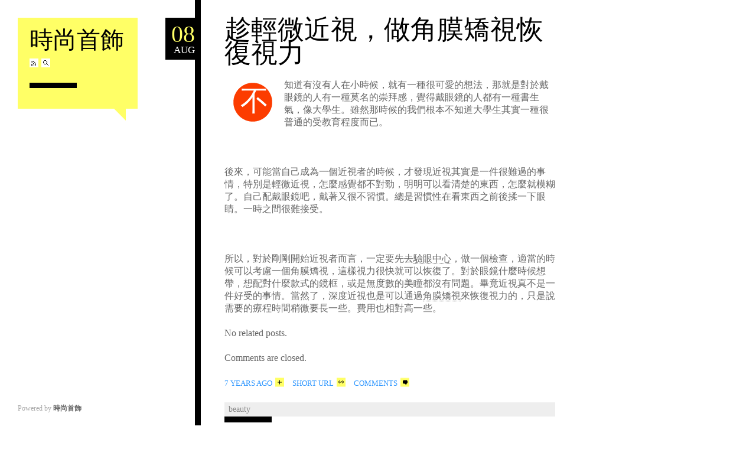

--- FILE ---
content_type: text/html; charset=UTF-8
request_url: https://www.vwet.hk/beauty/%E8%B6%81%E8%BC%95%E5%BE%AE%E8%BF%91%E8%A6%96%EF%BC%8C%E5%81%9A%E8%A7%92%E8%86%9C%E7%9F%AF%E8%A6%96%E6%81%A2%E5%BE%A9%E8%A6%96%E5%8A%9B/
body_size: 7613
content:
<!DOCTYPE html>
<!--[if IE 6]>
<html id="ie6" lang="en-US">
<![endif]-->
<!--[if IE 7]>
<html id="ie7" lang="en-US">
<![endif]-->
<!--[if IE 8]>
<html id="ie8" lang="en-US">
<![endif]-->
<!--[if IE 9]>
<html id="ie9" lang="en-US">
<![endif]-->
<!--[if !(IE 6) | !(IE 7) | !(IE 8) | !(IE 9) ]><!-->
<html lang="en-US">
<!--<![endif]-->
<head>
	<meta charset="UTF-8" />
	<meta name="viewport" content="width=device-width" />
	
	<link rel="profile" href="http://gmpg.org/xfn/11" />
	<link rel="pingback" href="https://www.vwet.hk/xmlrpc.php" />
	<meta name='robots' content='index, follow, max-image-preview:large, max-snippet:-1, max-video-preview:-1' />

	<!-- This site is optimized with the Yoast SEO plugin v25.1 - https://yoast.com/wordpress/plugins/seo/ -->
	<title>趁輕微近視，做角膜矯視恢復視力 - 時尚首飾</title>
	<link rel="canonical" href="https://www.vwet.hk/beauty/趁輕微近視，做角膜矯視恢復視力/" />
	<meta property="og:locale" content="en_US" />
	<meta property="og:type" content="article" />
	<meta property="og:title" content="趁輕微近視，做角膜矯視恢復視力 - 時尚首飾" />
	<meta property="og:description" content="不知道有沒有人在小時候，就有一種很可愛的想法，那就是對於戴眼鏡的人有一種莫名的崇拜感，覺得戴眼鏡的人都有一種書生氣，像大學生。雖然那時候的我們根本不知道大學生其實一種很普通的受教育程度而已。 &nbsp; 後來，可能當自己成為一個近視者的時候，才發現近視其實是一件很難過的事情，特別是輕微近視，怎麼感覺都不對勁，明明可以看清楚的東西，怎麼就模糊了。自己配戴眼鏡吧，戴著又很不習慣。總是習慣性在看東西之前後揉一下眼睛。一時之間很難接受。 &nbsp; 所以，對於剛剛開始近視者而言，一定要先去驗眼中心，做一個檢查，適當的時候可以考慮一個角膜矯視，這樣視力很快就可以恢復了。對於眼鏡什麼時候想帶，想配對什麼款式的鏡框，或是無度數的美瞳都沒有問題。畢竟近視真不是一件好受的事情。當然了，深度近視也是可以通過角膜矯視來恢復視力的，只是說需要的療程時間稍微要長一些。費用也相對高一些。 No related posts." />
	<meta property="og:url" content="https://www.vwet.hk/beauty/趁輕微近視，做角膜矯視恢復視力/" />
	<meta property="og:site_name" content="時尚首飾" />
	<meta property="article:published_time" content="2018-08-08T03:53:50+00:00" />
	<meta property="og:image" content="https://www.vwet.hk/wp-content/uploads/2018/08/驗眼中心.jpeg" />
	<meta property="og:image:width" content="310" />
	<meta property="og:image:height" content="163" />
	<meta property="og:image:type" content="image/jpeg" />
	<meta name="author" content="admin" />
	<meta name="twitter:label1" content="Written by" />
	<meta name="twitter:data1" content="admin" />
	<script type="application/ld+json" class="yoast-schema-graph">{"@context":"https://schema.org","@graph":[{"@type":"WebPage","@id":"https://www.vwet.hk/beauty/%e8%b6%81%e8%bc%95%e5%be%ae%e8%bf%91%e8%a6%96%ef%bc%8c%e5%81%9a%e8%a7%92%e8%86%9c%e7%9f%af%e8%a6%96%e6%81%a2%e5%be%a9%e8%a6%96%e5%8a%9b/","url":"https://www.vwet.hk/beauty/%e8%b6%81%e8%bc%95%e5%be%ae%e8%bf%91%e8%a6%96%ef%bc%8c%e5%81%9a%e8%a7%92%e8%86%9c%e7%9f%af%e8%a6%96%e6%81%a2%e5%be%a9%e8%a6%96%e5%8a%9b/","name":"趁輕微近視，做角膜矯視恢復視力 - 時尚首飾","isPartOf":{"@id":"https://www.vwet.hk/#website"},"primaryImageOfPage":{"@id":"https://www.vwet.hk/beauty/%e8%b6%81%e8%bc%95%e5%be%ae%e8%bf%91%e8%a6%96%ef%bc%8c%e5%81%9a%e8%a7%92%e8%86%9c%e7%9f%af%e8%a6%96%e6%81%a2%e5%be%a9%e8%a6%96%e5%8a%9b/#primaryimage"},"image":{"@id":"https://www.vwet.hk/beauty/%e8%b6%81%e8%bc%95%e5%be%ae%e8%bf%91%e8%a6%96%ef%bc%8c%e5%81%9a%e8%a7%92%e8%86%9c%e7%9f%af%e8%a6%96%e6%81%a2%e5%be%a9%e8%a6%96%e5%8a%9b/#primaryimage"},"thumbnailUrl":"https://www.vwet.hk/wp-content/uploads/2018/08/驗眼中心.jpeg","datePublished":"2018-08-08T03:53:50+00:00","author":{"@id":"https://www.vwet.hk/#/schema/person/864dc89577be9c0f069c74ca002cafdc"},"breadcrumb":{"@id":"https://www.vwet.hk/beauty/%e8%b6%81%e8%bc%95%e5%be%ae%e8%bf%91%e8%a6%96%ef%bc%8c%e5%81%9a%e8%a7%92%e8%86%9c%e7%9f%af%e8%a6%96%e6%81%a2%e5%be%a9%e8%a6%96%e5%8a%9b/#breadcrumb"},"inLanguage":"en-US","potentialAction":[{"@type":"ReadAction","target":["https://www.vwet.hk/beauty/%e8%b6%81%e8%bc%95%e5%be%ae%e8%bf%91%e8%a6%96%ef%bc%8c%e5%81%9a%e8%a7%92%e8%86%9c%e7%9f%af%e8%a6%96%e6%81%a2%e5%be%a9%e8%a6%96%e5%8a%9b/"]}]},{"@type":"ImageObject","inLanguage":"en-US","@id":"https://www.vwet.hk/beauty/%e8%b6%81%e8%bc%95%e5%be%ae%e8%bf%91%e8%a6%96%ef%bc%8c%e5%81%9a%e8%a7%92%e8%86%9c%e7%9f%af%e8%a6%96%e6%81%a2%e5%be%a9%e8%a6%96%e5%8a%9b/#primaryimage","url":"https://www.vwet.hk/wp-content/uploads/2018/08/驗眼中心.jpeg","contentUrl":"https://www.vwet.hk/wp-content/uploads/2018/08/驗眼中心.jpeg","width":310,"height":163},{"@type":"BreadcrumbList","@id":"https://www.vwet.hk/beauty/%e8%b6%81%e8%bc%95%e5%be%ae%e8%bf%91%e8%a6%96%ef%bc%8c%e5%81%9a%e8%a7%92%e8%86%9c%e7%9f%af%e8%a6%96%e6%81%a2%e5%be%a9%e8%a6%96%e5%8a%9b/#breadcrumb","itemListElement":[{"@type":"ListItem","position":1,"name":"Home","item":"https://www.vwet.hk/"},{"@type":"ListItem","position":2,"name":"趁輕微近視，做角膜矯視恢復視力"}]},{"@type":"WebSite","@id":"https://www.vwet.hk/#website","url":"https://www.vwet.hk/","name":"時尚首飾","description":"","potentialAction":[{"@type":"SearchAction","target":{"@type":"EntryPoint","urlTemplate":"https://www.vwet.hk/?s={search_term_string}"},"query-input":{"@type":"PropertyValueSpecification","valueRequired":true,"valueName":"search_term_string"}}],"inLanguage":"en-US"},{"@type":"Person","@id":"https://www.vwet.hk/#/schema/person/864dc89577be9c0f069c74ca002cafdc","name":"admin","image":{"@type":"ImageObject","inLanguage":"en-US","@id":"https://www.vwet.hk/#/schema/person/image/","url":"https://secure.gravatar.com/avatar/69ff3a065834037d7231e4dab7b75656754fa7d182df16b56ef8dc10165e14b0?s=96&d=mm&r=g","contentUrl":"https://secure.gravatar.com/avatar/69ff3a065834037d7231e4dab7b75656754fa7d182df16b56ef8dc10165e14b0?s=96&d=mm&r=g","caption":"admin"},"url":"https://www.vwet.hk/author/vwetthk1/"}]}</script>
	<!-- / Yoast SEO plugin. -->


<link rel="alternate" type="application/rss+xml" title="時尚首飾 &raquo; Feed" href="https://www.vwet.hk/feed/" />
<link rel="alternate" type="application/rss+xml" title="時尚首飾 &raquo; Comments Feed" href="https://www.vwet.hk/comments/feed/" />
<link rel="alternate" type="application/rss+xml" title="時尚首飾 &raquo; 趁輕微近視，做角膜矯視恢復視力 Comments Feed" href="https://www.vwet.hk/beauty/%e8%b6%81%e8%bc%95%e5%be%ae%e8%bf%91%e8%a6%96%ef%bc%8c%e5%81%9a%e8%a7%92%e8%86%9c%e7%9f%af%e8%a6%96%e6%81%a2%e5%be%a9%e8%a6%96%e5%8a%9b/feed/" />
<link rel="alternate" title="oEmbed (JSON)" type="application/json+oembed" href="https://www.vwet.hk/wp-json/oembed/1.0/embed?url=https%3A%2F%2Fwww.vwet.hk%2Fbeauty%2F%25e8%25b6%2581%25e8%25bc%2595%25e5%25be%25ae%25e8%25bf%2591%25e8%25a6%2596%25ef%25bc%258c%25e5%2581%259a%25e8%25a7%2592%25e8%2586%259c%25e7%259f%25af%25e8%25a6%2596%25e6%2581%25a2%25e5%25be%25a9%25e8%25a6%2596%25e5%258a%259b%2F" />
<link rel="alternate" title="oEmbed (XML)" type="text/xml+oembed" href="https://www.vwet.hk/wp-json/oembed/1.0/embed?url=https%3A%2F%2Fwww.vwet.hk%2Fbeauty%2F%25e8%25b6%2581%25e8%25bc%2595%25e5%25be%25ae%25e8%25bf%2591%25e8%25a6%2596%25ef%25bc%258c%25e5%2581%259a%25e8%25a7%2592%25e8%2586%259c%25e7%259f%25af%25e8%25a6%2596%25e6%2581%25a2%25e5%25be%25a9%25e8%25a6%2596%25e5%258a%259b%2F&#038;format=xml" />
<style id='wp-img-auto-sizes-contain-inline-css' type='text/css'>
img:is([sizes=auto i],[sizes^="auto," i]){contain-intrinsic-size:3000px 1500px}
/*# sourceURL=wp-img-auto-sizes-contain-inline-css */
</style>
<style id='wp-emoji-styles-inline-css' type='text/css'>

	img.wp-smiley, img.emoji {
		display: inline !important;
		border: none !important;
		box-shadow: none !important;
		height: 1em !important;
		width: 1em !important;
		margin: 0 0.07em !important;
		vertical-align: -0.1em !important;
		background: none !important;
		padding: 0 !important;
	}
/*# sourceURL=wp-emoji-styles-inline-css */
</style>
<style id='wp-block-library-inline-css' type='text/css'>
:root{--wp-block-synced-color:#7a00df;--wp-block-synced-color--rgb:122,0,223;--wp-bound-block-color:var(--wp-block-synced-color);--wp-editor-canvas-background:#ddd;--wp-admin-theme-color:#007cba;--wp-admin-theme-color--rgb:0,124,186;--wp-admin-theme-color-darker-10:#006ba1;--wp-admin-theme-color-darker-10--rgb:0,107,160.5;--wp-admin-theme-color-darker-20:#005a87;--wp-admin-theme-color-darker-20--rgb:0,90,135;--wp-admin-border-width-focus:2px}@media (min-resolution:192dpi){:root{--wp-admin-border-width-focus:1.5px}}.wp-element-button{cursor:pointer}:root .has-very-light-gray-background-color{background-color:#eee}:root .has-very-dark-gray-background-color{background-color:#313131}:root .has-very-light-gray-color{color:#eee}:root .has-very-dark-gray-color{color:#313131}:root .has-vivid-green-cyan-to-vivid-cyan-blue-gradient-background{background:linear-gradient(135deg,#00d084,#0693e3)}:root .has-purple-crush-gradient-background{background:linear-gradient(135deg,#34e2e4,#4721fb 50%,#ab1dfe)}:root .has-hazy-dawn-gradient-background{background:linear-gradient(135deg,#faaca8,#dad0ec)}:root .has-subdued-olive-gradient-background{background:linear-gradient(135deg,#fafae1,#67a671)}:root .has-atomic-cream-gradient-background{background:linear-gradient(135deg,#fdd79a,#004a59)}:root .has-nightshade-gradient-background{background:linear-gradient(135deg,#330968,#31cdcf)}:root .has-midnight-gradient-background{background:linear-gradient(135deg,#020381,#2874fc)}:root{--wp--preset--font-size--normal:16px;--wp--preset--font-size--huge:42px}.has-regular-font-size{font-size:1em}.has-larger-font-size{font-size:2.625em}.has-normal-font-size{font-size:var(--wp--preset--font-size--normal)}.has-huge-font-size{font-size:var(--wp--preset--font-size--huge)}.has-text-align-center{text-align:center}.has-text-align-left{text-align:left}.has-text-align-right{text-align:right}.has-fit-text{white-space:nowrap!important}#end-resizable-editor-section{display:none}.aligncenter{clear:both}.items-justified-left{justify-content:flex-start}.items-justified-center{justify-content:center}.items-justified-right{justify-content:flex-end}.items-justified-space-between{justify-content:space-between}.screen-reader-text{border:0;clip-path:inset(50%);height:1px;margin:-1px;overflow:hidden;padding:0;position:absolute;width:1px;word-wrap:normal!important}.screen-reader-text:focus{background-color:#ddd;clip-path:none;color:#444;display:block;font-size:1em;height:auto;left:5px;line-height:normal;padding:15px 23px 14px;text-decoration:none;top:5px;width:auto;z-index:100000}html :where(.has-border-color){border-style:solid}html :where([style*=border-top-color]){border-top-style:solid}html :where([style*=border-right-color]){border-right-style:solid}html :where([style*=border-bottom-color]){border-bottom-style:solid}html :where([style*=border-left-color]){border-left-style:solid}html :where([style*=border-width]){border-style:solid}html :where([style*=border-top-width]){border-top-style:solid}html :where([style*=border-right-width]){border-right-style:solid}html :where([style*=border-bottom-width]){border-bottom-style:solid}html :where([style*=border-left-width]){border-left-style:solid}html :where(img[class*=wp-image-]){height:auto;max-width:100%}:where(figure){margin:0 0 1em}html :where(.is-position-sticky){--wp-admin--admin-bar--position-offset:var(--wp-admin--admin-bar--height,0px)}@media screen and (max-width:600px){html :where(.is-position-sticky){--wp-admin--admin-bar--position-offset:0px}}
/*wp_block_styles_on_demand_placeholder:696fc5112fdcc*/
/*# sourceURL=wp-block-library-inline-css */
</style>
<style id='classic-theme-styles-inline-css' type='text/css'>
/*! This file is auto-generated */
.wp-block-button__link{color:#fff;background-color:#32373c;border-radius:9999px;box-shadow:none;text-decoration:none;padding:calc(.667em + 2px) calc(1.333em + 2px);font-size:1.125em}.wp-block-file__button{background:#32373c;color:#fff;text-decoration:none}
/*# sourceURL=/wp-includes/css/classic-themes.min.css */
</style>
<link rel='stylesheet' id='esquire-css' href='https://www.vwet.hk/wp-content/themes/esquire/style.css?ver=6.9' type='text/css' media='all' />
<link rel='stylesheet' id='simple-social-icons-font-css' href='https://www.vwet.hk/wp-content/plugins/simple-social-icons/css/style.css?ver=3.0.2' type='text/css' media='all' />
<link rel='stylesheet' id='yarppRelatedCss-css' href='https://www.vwet.hk/wp-content/plugins/yet-another-related-posts-plugin/style/related.css?ver=5.30.11' type='text/css' media='all' />
<script type="text/javascript" src="https://www.vwet.hk/wp-includes/js/jquery/jquery.min.js?ver=3.7.1" id="jquery-core-js"></script>
<script type="text/javascript" src="https://www.vwet.hk/wp-includes/js/jquery/jquery-migrate.min.js?ver=3.4.1" id="jquery-migrate-js"></script>
<script type="text/javascript" src="https://www.vwet.hk/wp-content/themes/esquire/js/esquire.js?ver=2011-07-29" id="esquire-js"></script>
<link rel="https://api.w.org/" href="https://www.vwet.hk/wp-json/" /><link rel="alternate" title="JSON" type="application/json" href="https://www.vwet.hk/wp-json/wp/v2/posts/541" /><link rel="EditURI" type="application/rsd+xml" title="RSD" href="https://www.vwet.hk/xmlrpc.php?rsd" />
<meta name="generator" content="WordPress 6.9" />
<link rel='shortlink' href='https://www.vwet.hk/?p=541' />
<link rel="icon" href="https://www.vwet.hk/wp-content/uploads/2018/01/cropped-結婚戒指-32x32.jpg" sizes="32x32" />
<link rel="icon" href="https://www.vwet.hk/wp-content/uploads/2018/01/cropped-結婚戒指-192x192.jpg" sizes="192x192" />
<link rel="apple-touch-icon" href="https://www.vwet.hk/wp-content/uploads/2018/01/cropped-結婚戒指-180x180.jpg" />
<meta name="msapplication-TileImage" content="https://www.vwet.hk/wp-content/uploads/2018/01/cropped-結婚戒指-270x270.jpg" />
	<meta name="google-site-verification" content="lb6FYlSgRtCf-MrcDnxims9Z1thjmky0zDfvkZWoDjM" />
</head>
<body class="wp-singular post-template-default single single-post postid-541 single-format-standard wp-theme-esquire">
	<div id="sidebar">
		<h1><a href="https://www.vwet.hk/" title="時尚首飾" rel="home">時尚首飾</a></h1>
		<p class="desc">
		    		</p>
				<div id="access" role="navigation" class="desc">
			<div class="skip-link assistive-text"><a href="#content" title="Skip to content">Skip to content</a></div>

					</div><!-- #access -->
				<div class="bar">
			<p class="buttons">
				<a href="https://www.vwet.hk/feed/" class="button feed" title="RSS">RSS Feed</a>
				<a href="#search" id="showsearch" class="button search" title="Search">Search</a>
				<span id="buttontext">&nbsp;</span>
			</p>
				<form method="get" id="search" action="https://www.vwet.hk/">
		<input type="text" class="field" name="s" id="searchfield" placeholder="Search" />
		<input type="image" src="https://www.vwet.hk/wp-content/themes/esquire/img/icon-search.png" class="formbutton" id="searchgo" />
	</form>
		</div>

	</div>
	

	<div id="posts">
		
						
				
<div class="post-541 post type-post status-publish format-standard has-post-thumbnail hentry category-beauty">
		<div class="datebox">
		<a href="https://www.vwet.hk/beauty/%e8%b6%81%e8%bc%95%e5%be%ae%e8%bf%91%e8%a6%96%ef%bc%8c%e5%81%9a%e8%a7%92%e8%86%9c%e7%9f%af%e8%a6%96%e6%81%a2%e5%be%a9%e8%a6%96%e5%8a%9b/" rel="bookmark">
			<p class="day">08</p>
			<p class="month">Aug</p>
		</a>
	</div>
	
	<div class="postbody text">
		<h1 class="entry-title"><a href="https://www.vwet.hk/beauty/%e8%b6%81%e8%bc%95%e5%be%ae%e8%bf%91%e8%a6%96%ef%bc%8c%e5%81%9a%e8%a7%92%e8%86%9c%e7%9f%af%e8%a6%96%e6%81%a2%e5%be%a9%e8%a6%96%e5%8a%9b/" title="Permalink to 趁輕微近視，做角膜矯視恢復視力" rel="bookmark">趁輕微近視，做角膜矯視恢復視力</a></h1>
		<div class="content">
			<p><span style="font-weight: 400;">不知道有沒有人在小時候，就有一種很可愛的想法，那就是對於戴眼鏡的人有一種莫名的崇拜感，覺得戴眼鏡的人都有一種書生氣，像大學生。雖然那時候的我們根本不知道大學生其實一種很普通的受教育程度而已。</span></p>
<p>&nbsp;</p>
<p><span style="font-weight: 400;">後來，可能當自己成為一個近視者的時候，才發現近視其實是一件很難過的事情，特別是輕微近視，怎麼感覺都不對勁，明明可以看清楚的東西，怎麼就模糊了。自己配戴眼鏡吧，戴著又很不習慣。總是習慣性在看東西之前後揉一下眼睛。一時之間很難接受。</span></p>
<p>&nbsp;</p>
<p><span style="font-weight: 400;">所以，對於剛剛開始近視者而言，一定要先去</span><a href="https://www.swisscoat.com/hk/瑞士寶視光體驗中心/"><span style="font-weight: 400;">驗眼中心</span></a><span style="font-weight: 400;">，做一個檢查，適當的時候可以考慮一個</span><span style="font-weight: 400;">角膜矯視</span><span style="font-weight: 400;">，這樣視力很快就可以恢復了。對於眼鏡什麼時候想帶，想配對什麼款式的鏡框，或是無度數的美瞳都沒有問題。畢竟近視真不是一件好受的事情。當然了，深度近視也是可以通過<a href="https://www.swisscoat.com/hk/兒童近視控制服務/">角膜矯視</a>來恢復視力的，只是說需要的療程時間稍微要長一些。費用也相對高一些。</span></p>
<div class='yarpp yarpp-related yarpp-related-website yarpp-related-none yarpp-template-list'>
<p>No related posts.</p>
</div>
					</div>

			<div id="comments">
	
	
			<p class="nocomments">Comments are closed.</p>
	
	
</div><!-- #comments -->

		<div class="meta bar">
			<p class="permalink">
								<a href="https://www.vwet.hk/beauty/%e8%b6%81%e8%bc%95%e5%be%ae%e8%bf%91%e8%a6%96%ef%bc%8c%e5%81%9a%e8%a7%92%e8%86%9c%e7%9f%af%e8%a6%96%e6%81%a2%e5%be%a9%e8%a6%96%e5%8a%9b/"><span rel="08/08/2018">7 years ago</span></a>
								<a href="https://www.vwet.hk/?p=541 " class="shorturl"><span>Short URL</span></a>
				<a href="https://www.vwet.hk/beauty/%e8%b6%81%e8%bc%95%e5%be%ae%e8%bf%91%e8%a6%96%ef%bc%8c%e5%81%9a%e8%a7%92%e8%86%9c%e7%9f%af%e8%a6%96%e6%81%a2%e5%be%a9%e8%a6%96%e5%8a%9b/#respond" class="comment-count" ><span>Comments</span></a>							</p>

			<div class="tagbar">
								<p class="tags cats"><a href="https://www.vwet.hk/category/beauty/" rel="category tag">Beauty</a></p>
											</div><!-- .tagbar -->
		</div><!-- .meta .bar -->
	</div><!-- .postbody .text -->
</div><!-- .post -->
			
			</div><!-- #posts -->

				<div id="widgets" class="widget-area postbody">
			<aside id="simple-social-icons-2" class="widget simple-social-icons"><ul class="alignleft"><li class="ssi-facebook"><a href="http://www.facebook.com" ><svg role="img" class="social-facebook" aria-labelledby="social-facebook-2"><use xlink:href="https://www.vwet.hk/wp-content/plugins/simple-social-icons/symbol-defs.svg#social-facebook"></use></svg></a></li><li class="ssi-instagram"><a href="http://www.instagram.com" ><svg role="img" class="social-instagram" aria-labelledby="social-instagram-2"><use xlink:href="https://www.vwet.hk/wp-content/plugins/simple-social-icons/symbol-defs.svg#social-instagram"></use></svg></a></li><li class="ssi-linkedin"><a href="http://www.linkedin.com" ><svg role="img" class="social-linkedin" aria-labelledby="social-linkedin-2"><use xlink:href="https://www.vwet.hk/wp-content/plugins/simple-social-icons/symbol-defs.svg#social-linkedin"></use></svg></a></li></ul></aside>		</div><!-- #widgets .widget-area -->
		
		<div id="footer">
							<p>
					<a href="https://www.vwet.hk/beauty/%e9%86%ab%e5%ad%b8%e7%be%8e%e5%ae%b9%e4%b8%ad%e5%bf%83%e8%bc%95%e9%ac%86%e5%8f%af%e8%a6%8bmiradry%e6%95%88%e6%9e%9c%e5%92%8c%e9%9a%94%e7%a9%ba%e6%ba%b6%e8%84%82%e6%95%88%e6%9e%9c/" rel="prev"><span class="prev">Previous Post</span></a>					<a href="https://www.vwet.hk/investment/%e7%99%be%e8%b2%a8%e6%a5%ad%e4%b8%bb%e8%b2%b8%e6%ac%be%e5%85%ac%e5%8f%b8%e8%b2%b8%e6%ac%be%e6%83%85%e6%b3%81/" rel="next"><span class="next">Next post</span></a>				</p>

					</div>
	</div>

	<div id="credit">
		<p>Powered by <strong><a href="http://vwet.hk" rel="generator">時尚首飾</a></strong></p>
	</div>

	<script type="speculationrules">
{"prefetch":[{"source":"document","where":{"and":[{"href_matches":"/*"},{"not":{"href_matches":["/wp-*.php","/wp-admin/*","/wp-content/uploads/*","/wp-content/*","/wp-content/plugins/*","/wp-content/themes/esquire/*","/*\\?(.+)"]}},{"not":{"selector_matches":"a[rel~=\"nofollow\"]"}},{"not":{"selector_matches":".no-prefetch, .no-prefetch a"}}]},"eagerness":"conservative"}]}
</script>
<style type="text/css" media="screen">#simple-social-icons-2 ul li a, #simple-social-icons-2 ul li a:hover, #simple-social-icons-2 ul li a:focus { background-color: #424242 !important; border-radius: 3px; color: #eded00 !important; border: 0px #ffffff solid !important; font-size: 18px; padding: 9px; }  #simple-social-icons-2 ul li a:hover, #simple-social-icons-2 ul li a:focus { background-color: #666666 !important; border-color: #ffffff !important; color: #ffffff !important; }  #simple-social-icons-2 ul li a:focus { outline: 1px dotted #666666 !important; }</style><script id="wp-emoji-settings" type="application/json">
{"baseUrl":"https://s.w.org/images/core/emoji/17.0.2/72x72/","ext":".png","svgUrl":"https://s.w.org/images/core/emoji/17.0.2/svg/","svgExt":".svg","source":{"concatemoji":"https://www.vwet.hk/wp-includes/js/wp-emoji-release.min.js?ver=6.9"}}
</script>
<script type="module">
/* <![CDATA[ */
/*! This file is auto-generated */
const a=JSON.parse(document.getElementById("wp-emoji-settings").textContent),o=(window._wpemojiSettings=a,"wpEmojiSettingsSupports"),s=["flag","emoji"];function i(e){try{var t={supportTests:e,timestamp:(new Date).valueOf()};sessionStorage.setItem(o,JSON.stringify(t))}catch(e){}}function c(e,t,n){e.clearRect(0,0,e.canvas.width,e.canvas.height),e.fillText(t,0,0);t=new Uint32Array(e.getImageData(0,0,e.canvas.width,e.canvas.height).data);e.clearRect(0,0,e.canvas.width,e.canvas.height),e.fillText(n,0,0);const a=new Uint32Array(e.getImageData(0,0,e.canvas.width,e.canvas.height).data);return t.every((e,t)=>e===a[t])}function p(e,t){e.clearRect(0,0,e.canvas.width,e.canvas.height),e.fillText(t,0,0);var n=e.getImageData(16,16,1,1);for(let e=0;e<n.data.length;e++)if(0!==n.data[e])return!1;return!0}function u(e,t,n,a){switch(t){case"flag":return n(e,"\ud83c\udff3\ufe0f\u200d\u26a7\ufe0f","\ud83c\udff3\ufe0f\u200b\u26a7\ufe0f")?!1:!n(e,"\ud83c\udde8\ud83c\uddf6","\ud83c\udde8\u200b\ud83c\uddf6")&&!n(e,"\ud83c\udff4\udb40\udc67\udb40\udc62\udb40\udc65\udb40\udc6e\udb40\udc67\udb40\udc7f","\ud83c\udff4\u200b\udb40\udc67\u200b\udb40\udc62\u200b\udb40\udc65\u200b\udb40\udc6e\u200b\udb40\udc67\u200b\udb40\udc7f");case"emoji":return!a(e,"\ud83e\u1fac8")}return!1}function f(e,t,n,a){let r;const o=(r="undefined"!=typeof WorkerGlobalScope&&self instanceof WorkerGlobalScope?new OffscreenCanvas(300,150):document.createElement("canvas")).getContext("2d",{willReadFrequently:!0}),s=(o.textBaseline="top",o.font="600 32px Arial",{});return e.forEach(e=>{s[e]=t(o,e,n,a)}),s}function r(e){var t=document.createElement("script");t.src=e,t.defer=!0,document.head.appendChild(t)}a.supports={everything:!0,everythingExceptFlag:!0},new Promise(t=>{let n=function(){try{var e=JSON.parse(sessionStorage.getItem(o));if("object"==typeof e&&"number"==typeof e.timestamp&&(new Date).valueOf()<e.timestamp+604800&&"object"==typeof e.supportTests)return e.supportTests}catch(e){}return null}();if(!n){if("undefined"!=typeof Worker&&"undefined"!=typeof OffscreenCanvas&&"undefined"!=typeof URL&&URL.createObjectURL&&"undefined"!=typeof Blob)try{var e="postMessage("+f.toString()+"("+[JSON.stringify(s),u.toString(),c.toString(),p.toString()].join(",")+"));",a=new Blob([e],{type:"text/javascript"});const r=new Worker(URL.createObjectURL(a),{name:"wpTestEmojiSupports"});return void(r.onmessage=e=>{i(n=e.data),r.terminate(),t(n)})}catch(e){}i(n=f(s,u,c,p))}t(n)}).then(e=>{for(const n in e)a.supports[n]=e[n],a.supports.everything=a.supports.everything&&a.supports[n],"flag"!==n&&(a.supports.everythingExceptFlag=a.supports.everythingExceptFlag&&a.supports[n]);var t;a.supports.everythingExceptFlag=a.supports.everythingExceptFlag&&!a.supports.flag,a.supports.everything||((t=a.source||{}).concatemoji?r(t.concatemoji):t.wpemoji&&t.twemoji&&(r(t.twemoji),r(t.wpemoji)))});
//# sourceURL=https://www.vwet.hk/wp-includes/js/wp-emoji-loader.min.js
/* ]]> */
</script>

</body>
</html>

<!-- Page cached by LiteSpeed Cache 7.1 on 2026-01-21 02:10:25 -->

--- FILE ---
content_type: application/javascript; charset=utf-8
request_url: https://www.vwet.hk/wp-content/themes/esquire/js/esquire.js?ver=2011-07-29
body_size: 566
content:
/* jQuery functions for Esquire Theme by Matthew Buchanan */

function handleImage(ref) {
	if( ref.width() < 400 )
		ref.css({"padding-left":(560-ref.width())/2+"px","padding-right":(560-ref.width())/2+"px"});
	if( ref.height() < 300 )
		ref.parents(".photo").addClass("short");
}

jQuery(function() {
	// Handle sidebar nav tooltips
	jQuery(".buttons a").hover(function() {
		jQuery("#buttontext").html(jQuery(this).attr("title"));
	}, function() {
		jQuery("#buttontext").html("&nbsp;");
	});

	// Toggle search field
	jQuery("#showsearch").click(function(ev){
		ev.preventDefault();
		jQuery("#search").slideToggle();
	});

	// Move header to correct position in page markup, to sit beside the datebox
	var datebox = jQuery("#posts .post:first .datebox");
	jQuery("#header").remove().insertAfter(datebox).show();

	// Handle permalink date toggling
	jQuery(".permalink a").hover(function() {
		ob = jQuery(this).find("span");
		timeago = ob.text();
		ob.text(ob.attr("rel"));
	}, function() {
		ob.text(timeago);
	});

	// Allow ampersands to be styled in headings
	jQuery("h1").each(function() {
		var hed = jQuery(this).html();
		hed = hed.replace(/&amp;/gi, "<span class='amp'>&amp;</span>");
		jQuery(this).html(hed);
	});
});

jQuery(window).load(function() {
	jQuery(".photo .frame img").each(function() {
		handleImage(jQuery(this));
	});
});